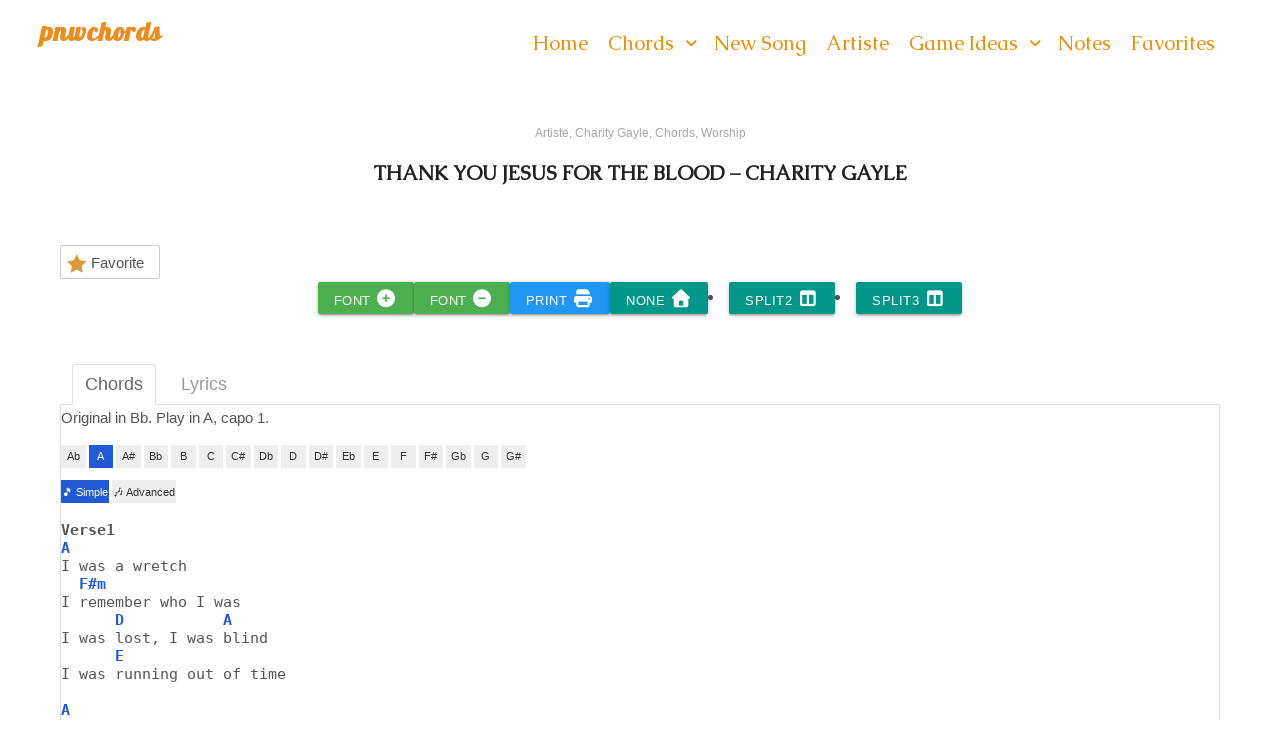

--- FILE ---
content_type: application/x-javascript
request_url: https://pnwchords.com/wp-content/uploads/2026/transposerv32.js
body_size: 2549
content:
(function($) {

  $.fn.transpose = function(options) {
    var opts = $.extend({}, $.fn.transpose.defaults, options);
    
    var currentKey = null;
    var advancedMode = false; // Default to simple mode
    
    var keys = [
      { name: 'Ab',  value: 0,   type: 'F' },
      { name: 'A',   value: 1,   type: 'N' },
      { name: 'A#',  value: 2,   type: 'S' },
      { name: 'Bb',  value: 2,   type: 'F' },
      { name: 'B',   value: 3,   type: 'N' },
      { name: 'C',   value: 4,   type: 'N' },
      { name: 'C#',  value: 5,   type: 'S' },
      { name: 'Db',  value: 5,   type: 'F' },
      { name: 'D',   value: 6,   type: 'N' },
      { name: 'D#',  value: 7,   type: 'S' },
      { name: 'Eb',  value: 7,   type: 'F' },
      { name: 'E',   value: 8,   type: 'N' },
      { name: 'F',   value: 9,   type: 'N' },
      { name: 'F#',  value: 10,  type: 'S' },
      { name: 'Gb',  value: 10,  type: 'F' },
      { name: 'G',   value: 11,  type: 'N' },
      { name: 'G#',  value: 0,   type: 'S' }
    ];
  
    var getKeyByName = function (name) {
        if (name.charAt(name.length-1) == "m") {
          name = name.substring(0, name.length-1);
        }
        for (var i = 0; i < keys.length; i++) {
            if (name == keys[i].name) {
                return keys[i];
            }
        }
    };

    var getChordRoot = function (input) {
        if (input.length > 1 && (input.charAt(1) == "b" || input.charAt(1) == "#"))
            return input.substr(0, 2);
        else
            return input.substr(0, 1);
    };

    var getNewKey = function (oldKey, delta, targetKey) {
        var keyValue = getKeyByName(oldKey).value + delta;

        if (keyValue > 11) {
            keyValue -= 12;
        } else if (keyValue < 0) {
            keyValue += 12;
        }
        
        var i=0;
        if (keyValue == 0 || keyValue == 2 || keyValue == 5 || keyValue == 7 || keyValue == 10) {
            // Return the Flat or Sharp Key
            switch(targetKey.name) {
              case "A":
              case "A#":
              case "B":
              case "C":
              case "C#":
              case "D":
              case "D#":
              case "E":
              case "F#":
              case "G":
              case "G#":
                  for (;i<keys.length;i++) {
                    if (keys[i].value == keyValue && keys[i].type == "S") {
                      return keys[i];
                    }
                  }
              default:
                  for (;i<keys.length;i++) {
                    if (keys[i].value == keyValue && keys[i].type == "F") {
                      return keys[i];
                    }
                  }
            }
        }
        else {
            // Return the Natural Key
            for (;i<keys.length;i++) {
              if (keys[i].value == keyValue) {
                return keys[i];
              }
            }
        }
    };

    var getChordType = function (key) {
        switch (key.charAt(key.length - 1)) {
            case "b":
                return "F";
            case "#":
                return "S";
            default:
              return "N";
        }
    };

    var getDelta = function (oldIndex, newIndex) {
        if (oldIndex > newIndex)
            return 0 - (oldIndex - newIndex);
        else if (oldIndex < newIndex)
            return 0 + (newIndex - oldIndex);
        else
            return 0;
    };

    var transposeChordString = function(chordString, delta, targetKey) {
        // Check if it's a slash chord
        if (chordString.indexOf('/') > -1) {
            var parts = chordString.split('/');
            var mainChord = parts[0];
            var bassNote = parts[1];
            
            // Transpose main chord
            var mainRoot = getChordRoot(mainChord);
            var newMainRoot = getNewKey(mainRoot, delta, targetKey);
            var newMainChord = newMainRoot.name + mainChord.substr(mainRoot.length);
            
            // Transpose bass note
            var bassRoot = getChordRoot(bassNote);
            var newBassRoot = getNewKey(bassRoot, delta, targetKey);
            var newBassNote = newBassRoot.name + bassNote.substr(bassRoot.length);
            
            return newMainChord + '/' + newBassNote;
        } else {
            // Regular chord
            var chordRoot = getChordRoot(chordString);
            var newChordRoot = getNewKey(chordRoot, delta, targetKey);
            return newChordRoot.name + chordString.substr(chordRoot.length);
        }
    };

    var transposeSong = function (target, key) {
        var newKey = getKeyByName(key);

        if (currentKey.name == newKey.name) {
          return;
        }

        var delta = getDelta(currentKey.value, newKey.value);
        
        $("span.c", target).each(function (i, el) {
            transposeChord(el, delta, newKey);
        });
        
        currentKey = newKey;
    };

    var transposeChord = function (selector, delta, targetKey) {
        var el = $(selector);
        var oldFullChord = el.attr('data-full-chord');
        var oldDisplayed = el.text();
        
        // Transpose the full chord
        var newFullChord = transposeChordString(oldFullChord, delta, targetKey);
        
        // Store the full chord
        el.attr('data-full-chord', newFullChord);
        
        // Display based on mode
        var newDisplayed;
        if (advancedMode) {
            newDisplayed = newFullChord;
        } else {
            newDisplayed = newFullChord.split('/')[0];
        }
        
        el.text(newDisplayed);

        // Adjust spacing - DYNAMIC PUSH-ONLY
        var sib = el[0].nextSibling;
        if (sib && sib.nodeType == 3 && sib.nodeValue.length > 0 && sib.nodeValue.charAt(0) != "/") {
            var currentWS = sib.nodeValue.length;
            var lengthDiff = newDisplayed.length - oldDisplayed.length;
            
            if (lengthDiff > 0) {
                // Chord got longer - push lyrics right
                sib.nodeValue = makeString(" ", currentWS + lengthDiff);
            }
            // If lengthDiff <= 0, keep current whitespace (don't pull back)
        }
    };

    var makeString = function (s, repeat) {
        var o = [];
        for (var i = 0; i < repeat; i++) o.push(s);
        return o.join("");
    }
    
    var toggleChordMode = function(target, isAdvanced) {
        var oldMode = advancedMode;
        advancedMode = isAdvanced;
        
        $("span.c", target).each(function (i, el) {
            var $el = $(el);
            var fullChord = $el.attr('data-full-chord');
            var oldDisplayed = $el.text();
            var newDisplayed;
            
            if (advancedMode) {
                newDisplayed = fullChord;
            } else {
                newDisplayed = fullChord.split('/')[0];
            }
            
            $el.text(newDisplayed);
            
            // Adjust spacing when toggling modes
            var sib = el.nextSibling;
            if (sib && sib.nodeType == 3 && sib.nodeValue.length > 0) {
                var currentWS = sib.nodeValue.length;
                var lengthDiff = newDisplayed.length - oldDisplayed.length;
                
                // When switching from Simple to Advanced: chord gets longer, reduce spacing
                // When switching from Advanced to Simple: chord gets shorter, increase spacing
                var newWS = currentWS - lengthDiff;
                
                // Ensure minimum spacing of 1 space
                if (newWS < 1) {
                    newWS = 1;
                }
                
                sib.nodeValue = makeString(" ", newWS);
            }
        });
    };
    
    var isChordLine = function (input) {
        var tokens = input.replace(/\s+/, " ").split(" ");

        // Try to find tokens that aren't chords
        // if we find one we know that this line is not a 'chord' line.
        for (var i = 0; i < tokens.length; i++) {
            if (!$.trim(tokens[i]).length == 0 && !tokens[i].match(opts.chordRegex))
                return false;
        }
        return true;
    };
    
    var wrapChords = function (input) {
        // First pass: identify all chords and their positions
        var result = input;
        var offset = 0;
        
        result = result.replace(opts.chordReplaceRegex, function(match, p1, p2, matchOffset) {
            var fullChord = match;
            var simpleChord = fullChord.split('/')[0];
            
            // Calculate how much extra space we need for simple mode (default display)
            var lengthDiff = fullChord.length - simpleChord.length;
            
            // Create the wrapped chord with data attribute
            var wrapped = "<span class='c' data-full-chord='" + fullChord + "'>" + simpleChord + "</span>";
            
            // Add extra spacing after the chord if we're showing simple by default
            // This compensates for the missing slash chord part
            if (lengthDiff > 0) {
                wrapped += makeString(" ", lengthDiff);
            }
            
            return wrapped;
        });
        
        return result;
    };
    
    
    return $(this).each(function() {
    
      var startKey = $(this).attr("data-key");
      if (!startKey || $.trim(startKey) == "") {
        startKey = opts.key;
      }

      if (!startKey || $.trim(startKey) == "") {
        throw("Starting key not defined.");
        return this;
      }
      
      currentKey = getKeyByName(startKey);

      // Build transpose links ===========================================
      var keyLinks = [];
      $(keys).each(function(i, key) {
          if (currentKey.name == key.name)
              keyLinks.push("<a href='#' class='selected'>" + key.name + "</a>");
          else
              keyLinks.push("<a href='#'>" + key.name + "</a>");
      });


      var $this = $(this);
      var keysHtml = $("<div class='transpose-keys'></div>");
      keysHtml.html(keyLinks.join(""));
      
      // Add Simple/Advanced buttons with icons
      var modeButtons = $("<div class='transpose-keys' style='margin-top: 5px;'></div>");
      modeButtons.html("<a href='#' class='selected mode-simple' style='width: auto; display: inline-block;'>🎵 Simple</a><a href='#' class='mode-advanced' style='width: auto; display: inline-block;'>🎶 Advanced</a>");
      
      $("a", keysHtml).click(function(e) {
          e.preventDefault();
          transposeSong($this, $(this).text());
          $(".transpose-keys a").not(".mode-simple, .mode-advanced").removeClass("selected");
          $(this).addClass("selected");
          return false;
      });
      
      $(".mode-simple", modeButtons).click(function(e) {
          e.preventDefault();
          toggleChordMode($this, false);
          $(".mode-simple, .mode-advanced").removeClass("selected");
          $(this).addClass("selected");
          return false;
      });
      
      $(".mode-advanced", modeButtons).click(function(e) {
          e.preventDefault();
          toggleChordMode($this, true);
          $(".mode-simple, .mode-advanced").removeClass("selected");
          $(this).addClass("selected");
          return false;
      });
      
      $(this).before(keysHtml);
      $(this).before(modeButtons);

      var output = [];
      var lines = $(this).text().split(/\r\n|\n/g);
      var line, tmp = "";

      for (var i = 0; i < lines.length; i++) {
          line = lines[i];

          if (isChordLine(line))
              output.push("<span>" + wrapChords(line) + "</span>");
          else
              output.push("<span>" + line + "</span>");
      };

      $(this).html(output.join("\n"));
    });
  };


  $.fn.transpose.defaults = {
    chordRegex: /^[A-G][b\#]?(2|5|6|7|9|11|13|6\/9|7\-5|7\-9|7\#5|7\#9|7\+5|7\+9|7b5|7b9|7sus2|7sus4|add2|add4|add9|aug|dim|dim7|m\/maj7|m6|m7|m7b5|m9|m11|m13|maj7|maj9|maj11|maj13|mb5|m|sus|sus2|sus4)*(\/[A-G][b\#]*)*$/,
    chordReplaceRegex: /([A-G][b\#]?(2|5|6|7|9|11|13|6\/9|7\-5|7\-9|7\#5|7\#9|7\+5|7\+9|7b5|7b9|7sus2|7sus4|add2|add4|add9|aug|dim|dim7|m\/maj7|m6|m7|m7b5|m9|m11|m13|maj7|maj9|maj11|maj13|mb5|m|sus|sus2|sus4)*(\/[A-G][b\#]*)?)/g
  };

})(jQuery);